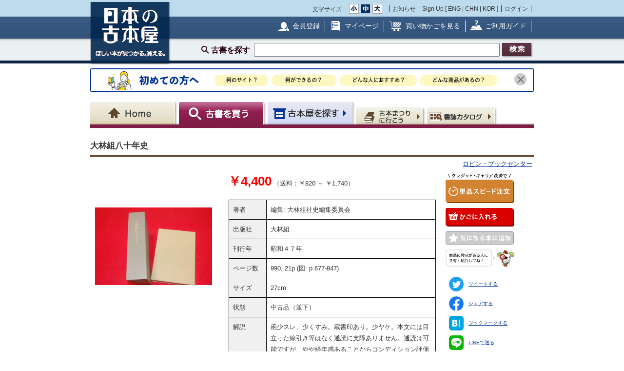

--- FILE ---
content_type: text/html; charset=UTF-8
request_url: https://www.kosho.or.jp/products/detail.php?product_id=436146159
body_size: 15083
content:
<?xml version="1.0" encoding="UTF-8"?>
<!DOCTYPE html PUBLIC "-//W3C//DTD XHTML 1.0 Transitional//EN" "http://www.w3.org/TR/xhtml1/DTD/xhtml1-transitional.dtd">

<html xmlns="http://www.w3.org/1999/xhtml" lang="ja" xml:lang="ja">
    <head>
        <meta http-equiv="X-UA-Compatible" content="IE=Edge" />
        <meta http-equiv="Content-Type" content="text/html; charset=UTF-8" />
                <title>大林組八十年史(編集: 大林組社史編集委員会) / ロビン・ブックセンター / 古本、中古本、古書籍の通販は「日本の古本屋」</title>
        <link rel="canonical" href="https://www.kosho.or.jp/products/detail.php?product_id=436146159"/>
                <meta http-equiv="Content-Script-Type" content="text/javascript" />
        <meta http-equiv="Content-Style-Type" content="text/css" />
                <meta name="author" content="東京都古書籍商業協同組合" />
                        <meta name="description" content="函少スレ、少くすみ。蔵書印あり。少ヤケ。本文には目立った線引き等はなく通読に支障ありません。通読は可能ですが、やや経年感あることからコンディション評価は「並下」といたしました。

ゆうパックでの発送となります。
こちらの商品は、配達の時間帯指定が可能です。以下の時間帯の中からご希望があればお申し出ください。特に申し出がなければ、「希望なし」として発送いたします。

【午前中】【12～14時】【14～16時】【16～18時】【18～20時】【19～21時】【20～21時】
 / 刊行年 : 昭和４７年 / 出版社 : 大林組 / ページ数 : 990, 21p (図: p.677-847) / サイズ（判型）: 27cm" />
                                <meta name="robots" content="index,follow" />
                <link rel="shortcut icon" href="/user_data/packages/default/img/common/favicon_ec201503.ico" />
        <link rel="icon" type="image/vnd.microsoft.icon" href="/user_data/packages/default/img/common/favicon_ec201503.ico" />
                <link rel="stylesheet" href="https://www.kosho.or.jp/site/wp-content/uploads/top_special_article_pc.css" type="text/css" media="all" />
        <link rel="alternate" type="application/rss+xml" title="RSS" href="https://www.kosho.or.jp/rss/" />



        

                <script src="/user_data/packages/default/js/jquery-3.7.1.min.js"></script>
        <script type="text/javascript" src="/user_data/packages/default/js/slick.js?v=1002024"></script>
        <script type="text/javascript" src="/js/eccube.js?v=1002024"></script>
        <script type="text/javascript" src="/js/eccube.legacy.js?v=1002024"></script>
        <script type="text/javascript" src="/js/jquery.colorbox/jquery.colorbox-min.js?v=1002024"></script>
        <script type="text/javascript" src="/js/jquery.blockUI.js?v=1002024"></script>
        <script type="text/javascript" src="/js/jquery.tipsy.js?v=1002024"></script>
        <script type="text/javascript" src="/user_data/packages/default/js/jquery.cookie.js?v=1002024"></script>
        <script type="text/javascript" src="https://www.kosho.or.jp/site/wp-content/uploads/top_special_article.js"></script>

        <script type="text/javascript" src="/user_data/packages/default/js/common.js?v=1002024" id="image-season" data-season="4"></script>

        <link rel="stylesheet" href="/js/jquery.colorbox/colorbox.css?v=1002024" type="text/css" media="all" />
        <link rel="stylesheet" href="/user_data/packages/default/css/import.css?v=1002024" type="text/css" media="all" />
        <link rel="stylesheet" href="/user_data/packages/default/css/register-pc.css?v=1002024" type="text/css" media="all" />
        
                        <script type="text/javascript" src="https://maps.google.com/maps/api/js?sensor=false"></script>
                
                                        <meta property="og:type" content="book" />
                                <meta property="og:description" content="函少スレ、少くすみ。蔵書印あり。少ヤケ。本文には目立った線引き等はなく通読に支障ありません。通読は可能ですが、やや経年感あることからコンディション評価は「並下」といたしました。

ゆうパックでの発送となります。
こちらの商品は、配達の時間帯指定が可能です。以下の時間帯の中からご希望があればお申し出ください。特に申し出がなければ、「希望なし」として発送いたします。

【午前中】【12～14時】【14～16時】【16～18時】【18～20時】【19～21時】【20～21時】
 / 刊行年 : 昭和４７年 / 出版社 : 大林組 / ページ数 : 990, 21p (図: p.677-847) / サイズ（判型）: 27cm" />
                                <meta property="og:url" content="https://www.kosho.or.jp/products/detail.php?product_id=436146159" />
                                <meta property="og:title" content="大林組八十年史(編集: 大林組社史編集委員会) / ロビン・ブックセンター / 古本、中古本、古書籍の通販は「日本の古本屋」" />
                                <meta property="og:image" content="https://www.kosho.or.jp/upload/save_image/31320240/20220910133625731052_3f86a3fb3ef8227e56d037e267b3eb39.jpg" />
                                <meta property="books:author" content="編集: 大林組社史編集委員会" />
                                <script type="text/javascript">//<![CDATA[
            eccube.classCategories = {"__unselected":{"__unselected":{"name":"\u9078\u629e\u3057\u3066\u304f\u3060\u3055\u3044","product_class_id":"436135831","product_type":"1"}},"5":{"#":{"classcategory_id2":"","name":"\u9078\u629e\u3057\u3066\u304f\u3060\u3055\u3044"},"#0":{"classcategory_id2":"0","name":"","stock_find":true,"price01":"4,000","price02":"4,400","point":"0","product_code":null,"product_class_id":"436135831","product_type":"1"}}};function lnOnLoad() {fnSetClassCategories(document.form1, ""); }
            $(function(){
                lnOnLoad();
            });
            //]]></script>

        
<script type="application/ld+json">
{
  "@context": "http://schema.org/",
  "@type": "Product",
  "name": "大林組八十年史",
  "image": ["https://www.kosho.or.jp/upload/save_image/31320240/20220910133625731052_3f86a3fb3ef8227e56d037e267b3eb39.jpg","https://www.kosho.or.jp/upload/save_image/31320240/20220910133625815126_b0363f4bc714a39e0f3ddcb1b62ffe51.jpg"],
  "description": "編集: 大林組社史編集委員会,大林組,昭和４７年,990, 21p (図: p.677-847),27cm,中古品（並下）,函少スレ、少くすみ。蔵書印あり。少ヤケ。本文には目立った線引き等はなく通読に支障ありません。通読は可能ですが、やや経年感あることからコンディション評価は「並下」といたしました。

ゆうパックでの発送となります。
こちらの商品は、配達の時間帯指定が可能です。以下の時間帯の中からご希望があればお申し出ください。特に申し出がなければ、「希望なし」として発送いたします。

【午前中】【12～14時】【14～16時】【16～18時】【18～20時】【19～21時】【20～21時】
",
  "brand": {
    "@type": "Brand",
    "name": "大林組"
  },
  "mpn": "31320240-436146159",
  "sku": "436146159"
  
,"offers": {
  "@type": "Offer",
  "priceCurrency": "JPY",
  "price": "4400",
  "priceValidUntil": "2026-04-20",
  "itemCondition": "http://schema.org/UsedCondition",
  "availability": "http://schema.org/InStock",
  "url" : "https://www.kosho.or.jp/products/detail.php?product_id=436146159",
  "seller": {
    "@type": "Organization",
    "name": "ロビン・ブックセンター"
  },
  "shippingDetails": [
    {
        "@type": "OfferShippingDetails",
        "shippingRate": {
            "@type": "MonetaryAmount",
            "value": "1740",
            "currency": "JPY"
        },
        "shippingDestination": {
            "@type": "DefinedRegion",
            "addressCountry": "JP",
            "addressRegion": "JP-01"
        }
    },
    {
        "@type": "OfferShippingDetails",
        "shippingRate": {
            "@type": "MonetaryAmount",
            "value": "1150",
            "currency": "JPY"
        },
        "shippingDestination": {
            "@type": "DefinedRegion",
            "addressCountry": "JP",
            "addressRegion": "JP-02"
        }
    },
    {
        "@type": "OfferShippingDetails",
        "shippingRate": {
            "@type": "MonetaryAmount",
            "value": "1150",
            "currency": "JPY"
        },
        "shippingDestination": {
            "@type": "DefinedRegion",
            "addressCountry": "JP",
            "addressRegion": "JP-03"
        }
    },
    {
        "@type": "OfferShippingDetails",
        "shippingRate": {
            "@type": "MonetaryAmount",
            "value": "1150",
            "currency": "JPY"
        },
        "shippingDestination": {
            "@type": "DefinedRegion",
            "addressCountry": "JP",
            "addressRegion": "JP-04"
        }
    },
    {
        "@type": "OfferShippingDetails",
        "shippingRate": {
            "@type": "MonetaryAmount",
            "value": "1150",
            "currency": "JPY"
        },
        "shippingDestination": {
            "@type": "DefinedRegion",
            "addressCountry": "JP",
            "addressRegion": "JP-05"
        }
    },
    {
        "@type": "OfferShippingDetails",
        "shippingRate": {
            "@type": "MonetaryAmount",
            "value": "1150",
            "currency": "JPY"
        },
        "shippingDestination": {
            "@type": "DefinedRegion",
            "addressCountry": "JP",
            "addressRegion": "JP-06"
        }
    },
    {
        "@type": "OfferShippingDetails",
        "shippingRate": {
            "@type": "MonetaryAmount",
            "value": "1150",
            "currency": "JPY"
        },
        "shippingDestination": {
            "@type": "DefinedRegion",
            "addressCountry": "JP",
            "addressRegion": "JP-07"
        }
    },
    {
        "@type": "OfferShippingDetails",
        "shippingRate": {
            "@type": "MonetaryAmount",
            "value": "990",
            "currency": "JPY"
        },
        "shippingDestination": {
            "@type": "DefinedRegion",
            "addressCountry": "JP",
            "addressRegion": "JP-08"
        }
    },
    {
        "@type": "OfferShippingDetails",
        "shippingRate": {
            "@type": "MonetaryAmount",
            "value": "990",
            "currency": "JPY"
        },
        "shippingDestination": {
            "@type": "DefinedRegion",
            "addressCountry": "JP",
            "addressRegion": "JP-09"
        }
    },
    {
        "@type": "OfferShippingDetails",
        "shippingRate": {
            "@type": "MonetaryAmount",
            "value": "990",
            "currency": "JPY"
        },
        "shippingDestination": {
            "@type": "DefinedRegion",
            "addressCountry": "JP",
            "addressRegion": "JP-10"
        }
    },
    {
        "@type": "OfferShippingDetails",
        "shippingRate": {
            "@type": "MonetaryAmount",
            "value": "990",
            "currency": "JPY"
        },
        "shippingDestination": {
            "@type": "DefinedRegion",
            "addressCountry": "JP",
            "addressRegion": "JP-11"
        }
    },
    {
        "@type": "OfferShippingDetails",
        "shippingRate": {
            "@type": "MonetaryAmount",
            "value": "990",
            "currency": "JPY"
        },
        "shippingDestination": {
            "@type": "DefinedRegion",
            "addressCountry": "JP",
            "addressRegion": "JP-12"
        }
    },
    {
        "@type": "OfferShippingDetails",
        "shippingRate": {
            "@type": "MonetaryAmount",
            "value": "990",
            "currency": "JPY"
        },
        "shippingDestination": {
            "@type": "DefinedRegion",
            "addressCountry": "JP",
            "addressRegion": "JP-13"
        }
    },
    {
        "@type": "OfferShippingDetails",
        "shippingRate": {
            "@type": "MonetaryAmount",
            "value": "990",
            "currency": "JPY"
        },
        "shippingDestination": {
            "@type": "DefinedRegion",
            "addressCountry": "JP",
            "addressRegion": "JP-14"
        }
    },
    {
        "@type": "OfferShippingDetails",
        "shippingRate": {
            "@type": "MonetaryAmount",
            "value": "990",
            "currency": "JPY"
        },
        "shippingDestination": {
            "@type": "DefinedRegion",
            "addressCountry": "JP",
            "addressRegion": "JP-15"
        }
    },
    {
        "@type": "OfferShippingDetails",
        "shippingRate": {
            "@type": "MonetaryAmount",
            "value": "880",
            "currency": "JPY"
        },
        "shippingDestination": {
            "@type": "DefinedRegion",
            "addressCountry": "JP",
            "addressRegion": "JP-16"
        }
    },
    {
        "@type": "OfferShippingDetails",
        "shippingRate": {
            "@type": "MonetaryAmount",
            "value": "880",
            "currency": "JPY"
        },
        "shippingDestination": {
            "@type": "DefinedRegion",
            "addressCountry": "JP",
            "addressRegion": "JP-17"
        }
    },
    {
        "@type": "OfferShippingDetails",
        "shippingRate": {
            "@type": "MonetaryAmount",
            "value": "880",
            "currency": "JPY"
        },
        "shippingDestination": {
            "@type": "DefinedRegion",
            "addressCountry": "JP",
            "addressRegion": "JP-18"
        }
    },
    {
        "@type": "OfferShippingDetails",
        "shippingRate": {
            "@type": "MonetaryAmount",
            "value": "990",
            "currency": "JPY"
        },
        "shippingDestination": {
            "@type": "DefinedRegion",
            "addressCountry": "JP",
            "addressRegion": "JP-19"
        }
    },
    {
        "@type": "OfferShippingDetails",
        "shippingRate": {
            "@type": "MonetaryAmount",
            "value": "990",
            "currency": "JPY"
        },
        "shippingDestination": {
            "@type": "DefinedRegion",
            "addressCountry": "JP",
            "addressRegion": "JP-20"
        }
    },
    {
        "@type": "OfferShippingDetails",
        "shippingRate": {
            "@type": "MonetaryAmount",
            "value": "880",
            "currency": "JPY"
        },
        "shippingDestination": {
            "@type": "DefinedRegion",
            "addressCountry": "JP",
            "addressRegion": "JP-21"
        }
    },
    {
        "@type": "OfferShippingDetails",
        "shippingRate": {
            "@type": "MonetaryAmount",
            "value": "880",
            "currency": "JPY"
        },
        "shippingDestination": {
            "@type": "DefinedRegion",
            "addressCountry": "JP",
            "addressRegion": "JP-22"
        }
    },
    {
        "@type": "OfferShippingDetails",
        "shippingRate": {
            "@type": "MonetaryAmount",
            "value": "880",
            "currency": "JPY"
        },
        "shippingDestination": {
            "@type": "DefinedRegion",
            "addressCountry": "JP",
            "addressRegion": "JP-23"
        }
    },
    {
        "@type": "OfferShippingDetails",
        "shippingRate": {
            "@type": "MonetaryAmount",
            "value": "880",
            "currency": "JPY"
        },
        "shippingDestination": {
            "@type": "DefinedRegion",
            "addressCountry": "JP",
            "addressRegion": "JP-24"
        }
    },
    {
        "@type": "OfferShippingDetails",
        "shippingRate": {
            "@type": "MonetaryAmount",
            "value": "880",
            "currency": "JPY"
        },
        "shippingDestination": {
            "@type": "DefinedRegion",
            "addressCountry": "JP",
            "addressRegion": "JP-25"
        }
    },
    {
        "@type": "OfferShippingDetails",
        "shippingRate": {
            "@type": "MonetaryAmount",
            "value": "880",
            "currency": "JPY"
        },
        "shippingDestination": {
            "@type": "DefinedRegion",
            "addressCountry": "JP",
            "addressRegion": "JP-26"
        }
    },
    {
        "@type": "OfferShippingDetails",
        "shippingRate": {
            "@type": "MonetaryAmount",
            "value": "820",
            "currency": "JPY"
        },
        "shippingDestination": {
            "@type": "DefinedRegion",
            "addressCountry": "JP",
            "addressRegion": "JP-27"
        }
    },
    {
        "@type": "OfferShippingDetails",
        "shippingRate": {
            "@type": "MonetaryAmount",
            "value": "880",
            "currency": "JPY"
        },
        "shippingDestination": {
            "@type": "DefinedRegion",
            "addressCountry": "JP",
            "addressRegion": "JP-28"
        }
    },
    {
        "@type": "OfferShippingDetails",
        "shippingRate": {
            "@type": "MonetaryAmount",
            "value": "880",
            "currency": "JPY"
        },
        "shippingDestination": {
            "@type": "DefinedRegion",
            "addressCountry": "JP",
            "addressRegion": "JP-29"
        }
    },
    {
        "@type": "OfferShippingDetails",
        "shippingRate": {
            "@type": "MonetaryAmount",
            "value": "880",
            "currency": "JPY"
        },
        "shippingDestination": {
            "@type": "DefinedRegion",
            "addressCountry": "JP",
            "addressRegion": "JP-30"
        }
    },
    {
        "@type": "OfferShippingDetails",
        "shippingRate": {
            "@type": "MonetaryAmount",
            "value": "880",
            "currency": "JPY"
        },
        "shippingDestination": {
            "@type": "DefinedRegion",
            "addressCountry": "JP",
            "addressRegion": "JP-31"
        }
    },
    {
        "@type": "OfferShippingDetails",
        "shippingRate": {
            "@type": "MonetaryAmount",
            "value": "880",
            "currency": "JPY"
        },
        "shippingDestination": {
            "@type": "DefinedRegion",
            "addressCountry": "JP",
            "addressRegion": "JP-32"
        }
    },
    {
        "@type": "OfferShippingDetails",
        "shippingRate": {
            "@type": "MonetaryAmount",
            "value": "880",
            "currency": "JPY"
        },
        "shippingDestination": {
            "@type": "DefinedRegion",
            "addressCountry": "JP",
            "addressRegion": "JP-33"
        }
    },
    {
        "@type": "OfferShippingDetails",
        "shippingRate": {
            "@type": "MonetaryAmount",
            "value": "880",
            "currency": "JPY"
        },
        "shippingDestination": {
            "@type": "DefinedRegion",
            "addressCountry": "JP",
            "addressRegion": "JP-34"
        }
    },
    {
        "@type": "OfferShippingDetails",
        "shippingRate": {
            "@type": "MonetaryAmount",
            "value": "880",
            "currency": "JPY"
        },
        "shippingDestination": {
            "@type": "DefinedRegion",
            "addressCountry": "JP",
            "addressRegion": "JP-35"
        }
    },
    {
        "@type": "OfferShippingDetails",
        "shippingRate": {
            "@type": "MonetaryAmount",
            "value": "880",
            "currency": "JPY"
        },
        "shippingDestination": {
            "@type": "DefinedRegion",
            "addressCountry": "JP",
            "addressRegion": "JP-36"
        }
    },
    {
        "@type": "OfferShippingDetails",
        "shippingRate": {
            "@type": "MonetaryAmount",
            "value": "880",
            "currency": "JPY"
        },
        "shippingDestination": {
            "@type": "DefinedRegion",
            "addressCountry": "JP",
            "addressRegion": "JP-37"
        }
    },
    {
        "@type": "OfferShippingDetails",
        "shippingRate": {
            "@type": "MonetaryAmount",
            "value": "880",
            "currency": "JPY"
        },
        "shippingDestination": {
            "@type": "DefinedRegion",
            "addressCountry": "JP",
            "addressRegion": "JP-38"
        }
    },
    {
        "@type": "OfferShippingDetails",
        "shippingRate": {
            "@type": "MonetaryAmount",
            "value": "880",
            "currency": "JPY"
        },
        "shippingDestination": {
            "@type": "DefinedRegion",
            "addressCountry": "JP",
            "addressRegion": "JP-39"
        }
    },
    {
        "@type": "OfferShippingDetails",
        "shippingRate": {
            "@type": "MonetaryAmount",
            "value": "990",
            "currency": "JPY"
        },
        "shippingDestination": {
            "@type": "DefinedRegion",
            "addressCountry": "JP",
            "addressRegion": "JP-40"
        }
    },
    {
        "@type": "OfferShippingDetails",
        "shippingRate": {
            "@type": "MonetaryAmount",
            "value": "990",
            "currency": "JPY"
        },
        "shippingDestination": {
            "@type": "DefinedRegion",
            "addressCountry": "JP",
            "addressRegion": "JP-41"
        }
    },
    {
        "@type": "OfferShippingDetails",
        "shippingRate": {
            "@type": "MonetaryAmount",
            "value": "990",
            "currency": "JPY"
        },
        "shippingDestination": {
            "@type": "DefinedRegion",
            "addressCountry": "JP",
            "addressRegion": "JP-42"
        }
    },
    {
        "@type": "OfferShippingDetails",
        "shippingRate": {
            "@type": "MonetaryAmount",
            "value": "990",
            "currency": "JPY"
        },
        "shippingDestination": {
            "@type": "DefinedRegion",
            "addressCountry": "JP",
            "addressRegion": "JP-43"
        }
    },
    {
        "@type": "OfferShippingDetails",
        "shippingRate": {
            "@type": "MonetaryAmount",
            "value": "990",
            "currency": "JPY"
        },
        "shippingDestination": {
            "@type": "DefinedRegion",
            "addressCountry": "JP",
            "addressRegion": "JP-44"
        }
    },
    {
        "@type": "OfferShippingDetails",
        "shippingRate": {
            "@type": "MonetaryAmount",
            "value": "990",
            "currency": "JPY"
        },
        "shippingDestination": {
            "@type": "DefinedRegion",
            "addressCountry": "JP",
            "addressRegion": "JP-45"
        }
    },
    {
        "@type": "OfferShippingDetails",
        "shippingRate": {
            "@type": "MonetaryAmount",
            "value": "990",
            "currency": "JPY"
        },
        "shippingDestination": {
            "@type": "DefinedRegion",
            "addressCountry": "JP",
            "addressRegion": "JP-46"
        }
    },
    {
        "@type": "OfferShippingDetails",
        "shippingRate": {
            "@type": "MonetaryAmount",
            "value": "1450",
            "currency": "JPY"
        },
        "shippingDestination": {
            "@type": "DefinedRegion",
            "addressCountry": "JP",
            "addressRegion": "JP-47"
        }
    }
]
}
,
  "custom_label_0": "31320240-ロビン・ブックセンター",
  "google_product_category": "784"
}
</script>

<script type="application/ld+json">
  {
    "@context": "https://schema.org",
    "@type": "BreadcrumbList",
    "itemListElement": [{
      "@type": "ListItem",
      "position": 1,
      "name": "ホーム",
      "item": "https://www.kosho.or.jp/"
    },{
      "@type": "ListItem",
      "position": 2,
      "name": "ロビン・ブックセンター",
      "item": "https://www.kosho.or.jp/abouts/?id=31320240"
    },{
      "@type": "ListItem",
      "position": 3,
      "name": "大林組八十年史",
      "item": "https://www.kosho.or.jp/products/list.php?mode=search&search_only_has_stock=1&search_word=大林組八十年史"
    }]
  }
  </script>

<script type="application/ld+json">
  {
    "@context": "https://schema.org",
    "@type": "BreadcrumbList",
    "itemListElement": [{
      "@type": "ListItem",
      "position": 1,
      "name": "ホーム",
      "item": "https://www.kosho.or.jp/"
    },{
      "@type": "ListItem",
      "position": 2,
      "name": "編集: 大林組社史編集委員会",
      "item": "https://www.kosho.or.jp/products/list.php?mode=search&search_only_has_stock=1&search_word=編集: 大林組社史編集委員会"
    },{
      "@type": "ListItem",
      "position": 3,
      "name": "大林組八十年史",
      "item": "https://www.kosho.or.jp/products/list.php?mode=search&search_only_has_stock=1&search_word=大林組八十年史"
    }]
  }
</script>
              
<script type="application/ld+json">
  {
    "@context": "https://schema.org",
    "@type": "BreadcrumbList",
    "itemListElement": [{
      "@type": "ListItem",
      "position": 1,
      "name": "ホーム",
      "item": "https://www.kosho.or.jp/"
    },{
      "@type": "ListItem",
      "position": 2,
      "name": "大林組",
      "item": "https://www.kosho.or.jp/products/list.php?mode=search&search_only_has_stock=1&search_word=大林組"
    },{
      "@type": "ListItem",
      "position": 3,
      "name": "大林組八十年史",
      "item": "https://www.kosho.or.jp/products/list.php?mode=search&search_only_has_stock=1&search_word=大林組八十年史"
    }]
  }
</script>
              

        <script type="text/javascript" src="/plugin/WpPost/media/plg_WpPost_common.js?20251014131346"></script><link rel="stylesheet" href="/plugin/WpPost/media/plg_WpPost_common.css?20251014131346" type="text/css" media="all" />
        <!-- ▼Googleショッピング認証用タグ -->
        <meta name="google-site-verification" content="BQMsQE9eCVyZDWEoJRu1-v028Ol_agqzjPOaCWnhTSc" />

    </head>

<!-- ▼BODY部 スタート -->
<body class="LC_Page_Products_Detail">
<!-- Nihon no Furuhon-ya Yahoo! Tag Manager -->
<script type="text/javascript">
  (function () {
    var tagjs = document.createElement("script");
    var s = document.getElementsByTagName("script")[0];
    tagjs.async = true;
    tagjs.src = "//s.yjtag.jp/tag.js#site=Rr1fBSe";
    s.parentNode.insertBefore(tagjs, s);
  }());
</script>
<noscript>
  <iframe src="//b.yjtag.jp/iframe?c=Rr1fBSe" width="1" height="1" frameborder="0" scrolling="no" marginheight="0" marginwidth="0"></iframe>
</noscript>
<!-- Yahoo Code for your Target List -->
<script type="text/javascript">
/* <![CDATA[ */
var yahoo_ss_retargeting_id = 1000080414;
var yahoo_sstag_custom_params = window.yahoo_sstag_params;
var yahoo_ss_retargeting = true;
/* ]]> */
</script>
<script type="text/javascript" src="https://s.yimg.jp/images/listing/tool/cv/conversion.js">
</script>
<noscript>
<div style="display:inline;">
<img height="1" width="1" style="border-style:none;" alt="" src="https://b97.yahoo.co.jp/pagead/conversion/1000080414/?guid=ON&script=0&disvt=false"/>
</div>
</noscript>
<!-- //Nihon no Furuhon-ya Yahoo! Tag Manager -->

<!-- Nihon no Furuhon-ya Google Tag Manager -->
<noscript><iframe src="//www.googletagmanager.com/ns.html?id=GTM-TRJLNM"
height="0" width="0" style="display:none;visibility:hidden"></iframe></noscript>
<script>(function(w,d,s,l,i){w[l]=w[l]||[];w[l].push({'gtm.start':
new Date().getTime(),event:'gtm.js'});var f=d.getElementsByTagName(s)[0],
j=d.createElement(s),dl=l!='dataLayer'?'&l='+l:'';j.async=true;j.src=
'//www.googletagmanager.com/gtm.js?id='+i+dl;f.parentNode.insertBefore(j,f);
})(window,document,'script','dataLayer','GTM-TRJLNM');</script>
<!-- End Nihon no Furuhon-ya Google Tag Manager -->


<!-- Global site tag (gtag.js) - Google Analytics -->
<script async src="https://www.googletagmanager.com/gtag/js?id=UA-39498659-1"></script>
<script>
  window.dataLayer = window.dataLayer || [];
  function gtag(){dataLayer.push(arguments);}
  gtag('js', new Date());

  gtag('config', 'UA-39498659-1');
</script>

<noscript><p>JavaScript を有効にしてご利用下さい.</p></noscript><div class="frame_outer"><a name="top" id="top"></a><!--▼HEADER-->
<div id="header_wrap"><!-- ▼共通ヘッダ --><div id="header_wrap"><p class="header_logo"><a href="https://www.kosho.or.jp/" name="TOP" id="TOP"><img src="/user_data/packages/default/img/common/common_header_logo4.png" alt="日本の古本屋　ほしい本が見つかる。買える。" width="170" height="130"></a></p><div class="header_top"><div class="header_top_box"><div class="header_top_fsize_change"><p>文字サイズ</p><ul><li id="fsize_small_btn"><a href="#TOP"><img src="/user_data/packages/default/img/common/common_header_fsize_small_normal4.png" alt="小" width="20" height="20"></a></li><li id="fsize_middle_btn"><a href="#TOP"><img src="/user_data/packages/default/img/common/common_header_fsize_middle_normal4.png" alt="中" width="20" height="20"></a></li><li id="fsize_large_btn"><a href="#TOP"><img src="/user_data/packages/default/img/common/common_header_fsize_large_normal4.png" alt="大" width="20" height="20"></a></li></ul></div><ul class="header_top_menu"><li>お知らせ</li><li>Sign Up [ <a href="/wppost/plg_WpPost_post.php?postid=76">ENG</a> | <a href="/wppost/plg_WpPost_post.php?postid=78">CHN</a> | <a href="/wppost/plg_WpPost_post.php?postid=80">KOR</a> ]</li><li class="last"><a href="https://www.kosho.or.jp/mypage/login.php">ログイン</a></li></ul></div></div><div class="header_middle"><div class="header_middle_box"><ul class="header_middle_menu"><li class="regist"><a href="https://www.kosho.or.jp/entry/kiyaku.php">会員登録</a></li><li class="mypage"><a href="https://www.kosho.or.jp/mypage/">マイページ</a></li><li class="kago"><a href="https://www.kosho.or.jp/cart/index.php">買い物かごを見る</a></li><li class="guide"><a href="/wppost/plg_WpPost_post.php?postid=74">ご利用ガイド</a></li></ul></div></div><form method="get" name="search_form" action="https://www.kosho.or.jp/products/list.php"><input type="hidden" name="transactionid" value="bc5a1beda855c3dca37a7f884b7ea9a5a9a9f945"/><input type="hidden" name="mode" value="search" /><input type="hidden" name="search_only_has_stock" value="1" /><div class="header_bottom"><p><!--<span class="header_bottom_txt"><strong>約600万冊</strong>から検索しています</span>--><span class="header_bottom_search">古書を探す</span><input class="text-form" type="text" name="search_word" maxlength="200"/><input class="btn header_bottom_search" type="submit" value="検索"/></p></div></form></div>
<!-- ▲共通ヘッダ --><!-- ▼初めての方へ　バナー --><!-- 初めての方へ　ヘッダー下バナー -->
<div class="beginner-bnr">
<a href="/wppost/plg_WpPost_post.php?postid=6590">
<img src="/user_data/packages/default/img/common/beginner_bnr_pc.jpg" alt="初めての方へ">
</a>
<button class="close" id="js-bnr-close"></button>
</div>

        <script>
var bnr_cookie = $.cookie('bnr');
if(bnr_cookie == null) {
    var beginner_bnr = document.querySelector('.beginner-bnr');
    if(beginner_bnr) {
        beginner_bnr.classList.add('active');
        var closebnr = function() {
        beginner_bnr.classList.remove('active');
        $.cookie('bnr','1',{expires:90, path:'/'});
        }
        var closebtn = document.querySelector('#js-bnr-close');
        if(closebtn) {
        closebtn.addEventListener('click', closebnr);
        }
    }
}
        </script>
<!-- ▲初めての方へ　バナー --><!-- ▼ナビゲーションヘッダ --><div id="gnavi"><ul class="current_book"><li class="home"><a href="https://www.kosho.or.jp/"><span>Home</span></a></li><li class="book"><a href="https://www.kosho.or.jp/products/list.php?mode=from_header"><span>古書を探す</span></a></li><li class="shop"><a href="https://www.kosho.or.jp/abouts/list.php?mode=from_header"><span>古本屋を探す</span></a></li><li class="event"><a href="https://www.kosho.or.jp/event/list.php?mode=init"><span>古本まつりに行こう</span></a></li><li class="quest"><a href="https://www.kosho.or.jp/products/catalog_list.php?mode=from_header"><span>書誌（カタログ）</span></a></li></ul></div><!-- ▲ナビゲーションヘッダ --></div>
<!--▲HEADER-->
<div id="container" class="clearfix"><div id="main_column" class="colnum1"><!-- ▼メイン --><link rel="stylesheet" href="/user_data/packages/default/css/list.css" type="text/css" media="all" />
<link rel="stylesheet" href="/user_data/packages/default/css/detail_soldout.css?v=1002024" type="text/css" media="all" />
<script type="text/javascript" src="/js/jquery.tipsy.js"></script>
<script src="/js/lazyload.min.js"></script>
<script>
    window.fbAsyncInit = function() {
        FB.init({
            appId      : '2596393057091647',
            xfbml      : true,
            version    : 'v3.2'
        });
    };

    (function(d, s, id) {
        var js, fjs = d.getElementsByTagName(s)[0];
        if (d.getElementById(id)) return;
        js = d.createElement(s);
        js.id = id;
        js.src = "//connect.facebook.net/ja_JP/all.js#xfbml=1";
        fjs.parentNode.insertBefore(js, fjs);
    }(document, 'script', 'facebook-jssdk'));
</script>

<script type="text/javascript" charset="utf-8">
    !function(d,s,id) {
        var js, fjs = d.getElementsByTagName(s)[0], p = /^http:/.test(d.location)?'http':'https';
        if (!d.getElementById(id)) {
            js = d.createElement(s);
            js.id = id;
            js.src = p + '://platform.twitter.com/widgets.js';
            fjs.parentNode.insertBefore(js,fjs);
        }
    }(document, 'script', 'twitter-wjs');
</script>
<script type="text/javascript" src="/js/product.js"></script>
<script type="text/javascript">//<![CDATA[
    // 規格2に選択肢を割り当てる。
    function fnSetClassCategories(form, classcat_id2_selected) {
        var $form = $(form);
        var product_id = $form.find('input[name=product_id]').val();
        var $sele1 = $form.find('select[name=classcategory_id1]');
        var $sele2 = $form.find('select[name=classcategory_id2]');
        eccube.setClassCategories($form, product_id, $sele1, $sele2, classcat_id2_selected);
    }


    // 書誌検索へ遷移
    function goCatalogSearch() {
        eccube.changeAction('../products/catalog_list.php', 'form1');
        eccube.fnFormModeSubmit('form1', 'search_from_list', '', '');
    }
    function pageBack() {
        if(window.history.length > 2) {
            history.back();
        } else {
            location.href = "/";
        }
    }

        /*$(document).ready(function() {
        // google map バグ回避（mapがdisplay:none状態だと初期位置がずれるらしい）
        $('#purchase').css({'display': 'none'});
        $('#shop').css({'display': 'block'});

        $('#maps').css({
            'margin-top': '15px',
            'margin-left': 'auto',
            'margin-right': 'auto',
            'width': '300px',
            'height': '200px',
        });
        var lat = 34.4831405;
        var lng = 135.62240859999997;
        if (lat && lng) {
            var latlng = new google.maps.LatLng(lat, lng);
            var mapOptions = {
                zoom: 15,
                center: latlng,
                mapTypeId: google.maps.MapTypeId.ROADMAP,
            };
            var map = new google.maps.Map($('#maps').get(0), mapOptions);
            var marker = new google.maps.Marker({map: map, position: latlng});
        } else {
            $('#maps').remove();
        }
    });*/

    window.addEventListener('load', function() {
        $('#purchase').css({'display': 'block'});
        $('#shop').css({'display': 'none'});
    });
    
    // 在庫検索へ遷移
    function goProductsList(title, author) {
        search_word = title + ' ' + author;
        eccube.setValue('search_word', search_word.substr(0,200), 'form1');
        eccube.fnFormModeSubmit('form1', 'search', 'search_only_has_stock', '1');
    }
//]]></script>


<script type="text/javascript" src="/user_data/packages/default/js/show-more-list.js?v=1002024"></script>
<script type="text/javascript" src="https://www.kosho.or.jp/site/wp-content/uploads/special_article_link_data.js"></script>
<script type="text/javascript" src="https://www.kosho.or.jp/site/wp-content/uploads/special_article_link_pc.js"></script>
<link href="https://www.kosho.or.jp/site/wp-content/uploads/special_article_link_pc.css" rel="stylesheet">

<div id="container">

    <form name="form1" id="form1" method="post" action="?">
        <input type="hidden" name="transactionid" value="bc5a1beda855c3dca37a7f884b7ea9a5a9a9f945" />
        <input type="hidden" name="mode" value="" />

        <input type="hidden" name="classcategory_id1" value="" />
        <input type="hidden" name="classcategory_id2" value="" />
        <input type="hidden" name="quantity" value="1" />
        <input type="hidden" name="admin" value="" />
        <input type="hidden" name="product_id" value="436146159" />
        <input type="hidden" name="product_class_id" value="436135831" />

        
        
    <div id="container2">
        <!--★パンくずリスト★-->
        
        
        <!--★ページタイトル★-->
        <h1>大林組八十年史</h1>
                                <p class="t-right">
            <a href="/abouts/?id=31320240">ロビン・ブックセンター</a>
        </p>
        
        <div class="detail_info">
            <div class="detail_info_top">
                <!--★画像★-->
                <div class="section1">
                    <div class="clear">
                                                                                                <a href="/upload/save_image/31320240/20220910133625731052_3f86a3fb3ef8227e56d037e267b3eb39.jpg" class="expansion" target="_blank">
                            <img src="/upload/save_image/31320240/20220910133625731052_3f86a3fb3ef8227e56d037e267b3eb39.jpg" alt="大林組八十年史">
                        </a>
                                                                                                                    </div>
                </div>
                <div class="section2">
                    <p>
                                                <strong class="red t-price">￥4,400</strong>
                        （送料：￥820 ～ ￥1,740）
                        <br>
                        
                        <!--★著者 出版社 刊行年 ページ数 判型 冊数★-->
                        <br>
                    <ul style="list-style: none;">
                                                <li class="bookinfo">
                            <span class="bookinfo_column1">著者</span>
                            <span class="bookinfo_column2">
                          編集: 大林組社史編集委員会
                                                        </span>
                        </li>
                                                                        <li class="bookinfo">
                            <span class="bookinfo_column1">出版社</span>
                            <span class="bookinfo_column2">大林組</span>
                        </li>
                                                                        <li class="bookinfo">
                            <span class="bookinfo_column1">刊行年</span>
                            <span class="bookinfo_column2">昭和４７年</span>
                        </li>
                                                                        <li class="bookinfo">
                            <span class="bookinfo_column1">ページ数</span>
                            <span class="bookinfo_column2">990, 21p (図: p.677-847)</span>
                        </li>
                                                                        <li class="bookinfo">
                            <span class="bookinfo_column1">サイズ</span>
                            <span class="bookinfo_column2">27cm</span>
                        </li>
                                                                                                                        <li class="bookinfo">
                            <span class="bookinfo_column1">状態</span>
                            <span class="bookinfo_column2">中古品（並下）</span>
                        </li>
                                                                        <li class="bookinfo">
                            <span class="bookinfo_column1">解説</span>
                            <span class="bookinfo_column2">函少スレ、少くすみ。蔵書印あり。少ヤケ。本文には目立った線引き等はなく通読に支障ありません。通読は可能ですが、やや経年感あることからコンディション評価は「並下」といたしました。<br />
<br />
ゆうパックでの発送となります。<br />
こちらの商品は、配達の時間帯指定が可能です。以下の時間帯の中からご希望があればお申し出ください。特に申し出がなければ、「希望なし」として発送いたします。<br />
<br />
【午前中】【12～14時】【14～16時】【16～18時】【18～20時】【19～21時】【20～21時】<br />
</span>
                        </li>
                                                                                                                        <li class="bookinfo">
                            <span class="bookinfo_column1">発送ポリシー</span>
                            <span class="bookinfo_column2">　商品説明ページの1番下にある当店特記事項「書籍の購入について」をご覧の上お申し込み下さい。休業を告知する場合もありますので、当店お知らせ欄もご覧下さい(この画面の上部に表示されているロビン・ブックセンターという店名をクリックすれば、見ることができます)。<br />
<br />
　公費ご購入の方を除き、代金先払いをお願いしています。商品代金とは別に、送料も必要になります。ゆうパック、ゆうパケット、レターパック(プラス、ライト)のいずれかにて発送いたします。発送はなるべく送料がかからない方法でいたしますが、重量、厚さ等の制限によりゆうパックしか利用できない場合もございます。ご了承ください。代引きは取り扱っていません。海外宛はEMS便のみ対応します。<br />
<br />
　※土日祝日は発送できません。翌営業日の発送となります。<br />
<br />
　※事務処理の関係上、ご入金確認当日に発送できない場合がございます。翌日以降の発送となることもありますので、ご了承ください。<br />
<br />
　※お客様のメール設定によっては、稀に「日本の古本屋」システムからのメールが届かないことがあります。ご注文後24時間してメールがない場合には、お手数ですが当店までご連絡ください。<br />
<br />
　※インボイス制度には対応しておりません。</span>
                        </li>
                                                                    </ul>

                                        <p class="icon">
                                                <img src="/user_data/packages/default/img/common/icon_credit.png" alt="クレジットカード使用可" class="icon" width="30" height="30">
                                                                        <img src="/user_data/packages/default/img/common/icon_bank.png" alt="銀行振込可" class="icon" width="30" height="30">
                                                                        <img src="/user_data/packages/default/img/common/icon_cod_disabled.png" alt="代引き不可" class="icon" width="30" height="30">
                                                                        <img src="/user_data/packages/default/img/common/icon_public.png" alt="公費可" class="icon" width="30" height="30">
                                                <span class="icon_line">
                                                                    <img id="delivery_icon" src="/user_data/packages/default/img/common/icon_foreign_disabled.png" alt="海外発送不可" class="icon" width="30" height="30">
                                                                                        <script type="text/javascript">
                                    var deliveryButton = $("#delivery_icon");
                                    deliveryButton.tipsy({gravity: $.fn.tipsy.autoNS, fallback: "Domestic Shipping", fade: true });
                                </script>
                            </span>
                                            </p>

                    <p>
                        <!--★書誌情報★-->
                        マスターID：1045800<br />                        初版刊行年：1972<br />                                            </p>
                    
                </div>
                <div class="section-btn">

                                        <!--▼即決注文-->
                                        <div id="add_instant_" onclick="javascript:eccube.fnFormModeSubmit('form1', 'instant', 'product_class_id', '436135831'); gtag('event', 'click', {'event_category': 'cart_in','event_label': 'pc_detail_top_speed'});" class="common-btn common-btn-quick"><img src="/user_data/packages/default/img/common/btn_single_speed_order.png" alt="単品スピード注文"></div>
                    <script type="text/javascript">
                        var favoriteButton = $("#add_instant_");
                        favoriteButton.tipsy({gravity: $.fn.tipsy.autoNS, fallback: "注文したら到着を待つだけ。", fade: true, html: true});
                    </script>
                                        <!--▲即決注文-->

                    <!--▼カゴに入れる-->
                                        <div onclick="javascript:eccube.fnFormModeSubmit('form1', 'cart', 'product_class_id', '436135831'); gtag('event', 'click', {'event_category': 'cart_in','event_label': 'pc_detail_top_cart'});" class="common-btn common-btn-cart"><img src="/user_data/packages/default/img/common/btn_cart_in.png" alt="かごに入れる"></div>
                                        <!--▲カゴに入れる-->
                    
                    <!--▼お気に入り登録-->
                    <div style="margin-top:10px"></div>
                                        <div class="common-btn common-btn-off common-btn-favorite" id="add_favorite_product"><img src="/user_data/packages/default/img/common/btn_check_book_off.png" alt="気になる本に追加"></div>
                    <script type="text/javascript">
                        var favoriteButton = $("#add_favorite_product");
                        favoriteButton.tipsy({gravity: $.fn.tipsy.autoNS, fallback: "ログインしたら使えます。", fade: true });
                                            </script>
                    <!--▼SNSボタン-->
                    <div style="text-align: left; margin-left: 29px;">
                        <div class="detail-social-link-comment">
                            <img src="/user_data/packages/default/img/common/koshotan_comment.png" alt="商品に興味がある人に共有・紹介してね！">
                        </div>
                        <ul class="detail-social-link">
                            <li>
                                <a href="https://twitter.com/intent/tweet?text=編集: 大林組社史編集委員会『大林組八十年史』&hashtags=日本の古本屋,ロビン・ブックセンター&url=https://www.kosho.or.jp/products/detail.php?product_id=436146159" rel="nofollow" target="_blank" onclick="gtag('event', 'click', {'event_category': 'share','event_label': 'twitter'});">
                                    <img src="/user_data/packages/default/img/common/social_icon_tw.png" alt="">ツイートする
                                </a>
                            </li>
                            <li>
                                <a href="http://www.facebook.com/share.php?u=https://www.kosho.or.jp/products/detail.php?product_id=436146159" rel="nofollow" target="_blank" onclick="gtag('event', 'click', {'event_category': 'share','event_label': 'facebook'});">
                                    <img src="/user_data/packages/default/img/common/social_icon_fb.png" alt="">シェアする
                                </a>
                            </li>
                            <li>
                                <a href="http://b.hatena.ne.jp/add?mode=confirm&url=https://www.kosho.or.jp/products/detail.php?product_id=436146159&title=『大林組八十年史』" rel="nofollow" target="_blank" onclick="gtag('event', 'click', {'event_category': 'share','event_label': 'hatena'});">
                                    <img src="/user_data/packages/default/img/common/social_icon_hb.png" alt="">ブックマークする
                                </a>
                            </li>
                            <li>
                                <a href="https://social-plugins.line.me/lineit/share?url=https://www.kosho.or.jp/products/detail.php?product_id=436146159" rel="nofollow" target="_blank" onclick="gtag('event', 'click', {'event_category': 'share','event_label': 'line'});">
                                    <img src="/user_data/packages/default/img/common/social_icon_line.png" alt="">LINEで送る
                                </a>
                            </li>
                        </ul>
                    </div>
                    <!--▲SNSボタン-->
                    <!--▼印刷-->
                    <div class="common-btn common-btn-off common-btn-favorite"><a href="javascript:window.print();"><img src="/user_data/packages/default/img/common/btn_print.png" alt="印刷"></a></div>
                    <!--▲印刷-->
                                    </div>

            </div>
                        <div class="detail_info_bottom">
                                            </div>

                                </div>


                <!--　▽ 店舗情報 ▽　-->
        <h2>店舗情報</h2>
        <div class="detail_info">
            <div class="detail_info_top">
                <div class="section8">
                                                            <div class="baseinfo_img">
                        <img src="/upload/save_shop_image/20180613113854468303_0d9c9fcc14416c8d20538758281becfc.jpg" alt="店舗外観" class="f-left">
                    </div>
                                        <div class="contact_area">
                        <div class="shop_name"><a href="/abouts/?id=31320240">ロビン・ブックセンター</a></div>
                        <p>
                            〒585-0035<br>
                            大阪府南河内郡河南町寛弘寺269-3<br>
                            ＴＥＬ：0721-21-6422<br>
                            ＦＡＸ：--
                        </p>
                        <p>大阪府公安委員会　第622180144716号<br>書籍商　ロビン・ブックセンター</p>
                    </div>
                </div>
            </div>
        </div>
        <!--　△ 店舗情報 △　-->
        
        
        <!--　▽ 書籍の購入について ▽　-->
        <h2>書籍の購入について</h2>
        <div class="contents_tab_data" id="purchase">
            <h3>支払方法等：</h3>
            <p class="mar-l-10">　公費購入以外は先払いをお願いしています。ご注文後1週間以内にお支払い手続きをしてください。<br />
<br />
【お申し込みの流れ】<br />
★　単品スピード注文の場合<br />
　1・商品ページの「単品スピード注文」のアイコンを選択<br />
　　　　　　↓<br />
　2・「日本の古本屋」の会員登録<br />
　　　　「日本の古本屋」の会員登録が必要です。まずは会員登録を<br />
　　　　してください。送付先住所は2行に分けて記載しないとエラーが<br />
　　　　出ます。誤配防止のためマンション名等も正確にご記入ください。<br />
　　　　　　↓<br />
　3・配送方法の指定<br />
　　　商品によって選べる配送方法が異なります。特に問題なければ、一番<br />
　　安い方法を選んでください。<br />
　　　　　　↓<br />
　4・入力情報の確認<br />
　　　　　　↓<br />
　5・決済手続き<br />
　　　画面の案内にしたがって決済してください。<br />
　　　　　　↓<br />
　6・取引ナビ<br />
　　　決済が終わると取引ナビが使えるようになります。領収書などが必要な<br />
　　　方は、ログインしてマイページに入り、取引ナビを使ってお知らせください。<br />
　　　必要書類は、なるべくお早めにお申し出くださるようお願いいたします。<br />
　　　　　　↓<br />
　7・あとは自宅で待つだけです。(単品スピード注文の利用できない商品もあります)<br />
<br />
★　スピード注文以外(振込・クレジット・キャリア決済)<br />
　1・商品ページの「かごにいれる」のアイコンを選択<br />
　　　　銀行振込をご希望の方は、「かごにいれる」を選択してください。<br />
　　　　また、当店の商品を1度に複数お申し込みいただく場合も、<br />
　　　　送料が少しお安くなる場合がありますので、単品スピード注文は<br />
　　　　利用せず、「かごにいれる」ボタンを押してください。<br />
　　　　　　↓<br />
　2・支払方法の選択<br />
　　　　銀行振込、クレジット払い、キャリア決済のいずれかを選択して<br />
　　　　ください。「日本の古本屋」のシステム上、「代引」という文字も<br />
　　　　表示されますが、当店では代引きはお取り扱いしていません。<br />
　　　　ご了承ください。<br />
　　　　　　↓<br />
　3・「日本の古本屋」会員登録　(任意)<br />
　　　　　　↓<br />
　4・購入手続き<br />
　　　　　　↓<br />
　5・届いたメールを確認して、お支払い手続き<br />
　　(銀行払いの場合は、ゆうちょ銀行、振替口座に対応)<br />
　</p>
            <h3>商品引渡し方法：</h3>
            <p class="mar-l-10">※　商品ご注文後、「日本の古本屋」からメールが届きます。ご注文内容をお確かめの上、清算がまだの方はお支払手続きをお願いします。お客様のメール設定によっては、稀に「日本の古本屋」システムからのメールが届かないことがあるみたいです。ご注文後24時間してメールがない場合には、お手数ですが当店までご連絡ください。<br />
<br />
※　商品代金とは別に、送料のお支払いをお願いしています。ゆうパック、ゆうパケット、レターパック(プラス、ライト)のいずれかにて発送いたします。商品によって対応できる配送方法が異なります。画面に送料金額が表示されていますので、ご確認ください。単品スピード注文をご利用の場合は、表示されている一番安い発送方法を選んでいただいても問題ありませんが、より安全に受け取りたい場合は、ゆうパックをお選びください。<br />
<br />
※　海外発送にも対応いたしますが、EMS便のみの取り扱いとなります。重量、発送地域によってお値段が変わります。商品ご注文後、当店から金額をお知らせします。金額をご確認の上、お支払い手続きをお願いいたします。<br />
<br />
※　代金お支払い手続き後、1週間が経過しても商品が届かない場合には、お手数ですが、当店までお問い合わせくださいませ。郵便事故がないか、追跡番号等をもとに調査いたします。<br />
　　(事故連絡)<br />
　　　☎0721-21-6422<br />
<br />
※当店事務処理の関係上、ご入金確認当日に発送できない場合がございます。翌日以降の発送となることもございますので、ご了承ください。</p>
            <h3>返品について：</h3>
            <p class="mar-l-10">原則として、商品到着後の返品はお受けできません。ただし、品違え、商品説明に記載なき瑕疵等がございましたら、ご連絡ください。誠心誠意の対応に努めさせていただきます。<br />
<br />
なお当店の商品はすべて中古品です。特に記載がなくとも、経年によるヤケ等はある場合がございます。また、線引き等についてはチェックするようにしていますが、薄い鉛筆で書かれたものの場合、見逃してしまっている場合がございます。極力そのようなことがないように努めますが、通読に支障のない多少の線引きはご容赦くださいませ。なお、帯等本体とは別の付属品については、商品説明欄に記載なき瑕疵があっても本体通読に支障はありませんので返品はお受けできません。ご了承ください。<br />
<br />
コンディションについて特に気になる方は、トラブル防止のため必ずご注文前にお問い合わせください。ご協力お願いいたします。</p>
            <h3>他特記事項：</h3>
            <p class="mar-l-10">　代金後払いでの公費ご購入、承ります。必要書類及び、およそのご入金予定日をお知らせください。<br />
<br />
　領収書等は特にお送りしておりませんが、ご希望の方には発行いたします。お宛名、但書の記載(書籍代と概括的記載でよいのか、書名の記入が必要なのか)、送料の記載方法(合計金額だけでよいのか、別個に記載が必要か)等を、商品お申し込み時に取引ナビにてお知らせください。恐れ入りますが、メールでのご要望の場合、メールチェックができず対応できない場合がございます。極力、取引ナビをご利用ください。<br />
　また、当店では速やかな発送のためご注文と同時に梱包作業を行っております。領収書ご希望の方は、ご注文と「同時に」お申し出ください。ご協力お願いいたします。<br />
<br />
　なお、取引ナビのご利用には、「日本の古本屋」会員登録が必要です。会費は無料ですし、円滑なお取引のため、極力会員登録されることをお勧めします。会員登録すると、気になる本をお気に入り登録できるようになるなどのメリットもあります。<br />
<br />
※電話、FAX、メール、郵便でのご注文も承りますが、別途事務手数料(商品1点につき330円)のお支払いをお願いしています。極力、「日本の古本屋」のシステムをご利用ください。　<br />
<br />
※インボイス非対応業者です。</p>
            <h3>書籍の買い取りについて</h3>
            <p class="mar-l-10">積極的に、買取活動を行っております。大切な蔵書のご処分の際には、是非ご用命ください。<br />
<br />
(取扱い分野)<br />
　自然科学、社会科学、人文科学、趣味、実用書、美術、児童書などなど。どんな分野でも、お任せください!<br />
<br />
(出張エリア)<br />
　日本全国、出張買取可能です。ただし、本の内容、冊数によっては、郵送でのご対応となる場合もありますので、あしからずご了承ください。<br />
<br />
　まずは、お気軽にお電話を!<br />
　☎0721-21-6422</p>
            <div class="entry_info">
                <p class="label">全国古書書籍商組合連合会 登録情報</p>
                <p>代表者名：林　晃洋
                    <br>所在地：大阪府南河内郡河南町大字寛弘寺269-3
                    <br>所属組合：大阪府古書籍商業協同組合</p>
            </div>
        </div>
        <!--　△ タブの中身（書籍の購入について） △　-->
            </div>

            <h2>送料について</h2>
        <div class="tabs">
        <ul class="tab-menu">
                                                            <li class="tab-button active" data-tab="tab-deliv_id">ゆうパック・宅配便</li>
                                                                                    </ul>
                                            <div class="tab-content active" id="tab-deliv_id">
                    <div class="shipping-description">
                        
                    </div>
                    <div class="shipping">
                                                    <div class="shipping-item">
                                <strong>北海道</strong>
                                <span>1,740円</span>
                            </div>
                                                    <div class="shipping-item">
                                <strong>青森県</strong>
                                <span>1,150円</span>
                            </div>
                                                    <div class="shipping-item">
                                <strong>岩手県</strong>
                                <span>1,150円</span>
                            </div>
                                                    <div class="shipping-item">
                                <strong>宮城県</strong>
                                <span>1,150円</span>
                            </div>
                                                    <div class="shipping-item">
                                <strong>秋田県</strong>
                                <span>1,150円</span>
                            </div>
                                                    <div class="shipping-item">
                                <strong>山形県</strong>
                                <span>1,150円</span>
                            </div>
                                                    <div class="shipping-item">
                                <strong>福島県</strong>
                                <span>1,150円</span>
                            </div>
                                                    <div class="shipping-item">
                                <strong>茨城県</strong>
                                <span>990円</span>
                            </div>
                                                    <div class="shipping-item">
                                <strong>栃木県</strong>
                                <span>990円</span>
                            </div>
                                                    <div class="shipping-item">
                                <strong>群馬県</strong>
                                <span>990円</span>
                            </div>
                                                    <div class="shipping-item">
                                <strong>埼玉県</strong>
                                <span>990円</span>
                            </div>
                                                    <div class="shipping-item">
                                <strong>千葉県</strong>
                                <span>990円</span>
                            </div>
                                                    <div class="shipping-item">
                                <strong>東京都</strong>
                                <span>990円</span>
                            </div>
                                                    <div class="shipping-item">
                                <strong>神奈川県</strong>
                                <span>990円</span>
                            </div>
                                                    <div class="shipping-item">
                                <strong>新潟県</strong>
                                <span>990円</span>
                            </div>
                                                    <div class="shipping-item">
                                <strong>富山県</strong>
                                <span>880円</span>
                            </div>
                                                    <div class="shipping-item">
                                <strong>石川県</strong>
                                <span>880円</span>
                            </div>
                                                    <div class="shipping-item">
                                <strong>福井県</strong>
                                <span>880円</span>
                            </div>
                                                    <div class="shipping-item">
                                <strong>山梨県</strong>
                                <span>990円</span>
                            </div>
                                                    <div class="shipping-item">
                                <strong>長野県</strong>
                                <span>990円</span>
                            </div>
                                                    <div class="shipping-item">
                                <strong>岐阜県</strong>
                                <span>880円</span>
                            </div>
                                                    <div class="shipping-item">
                                <strong>静岡県</strong>
                                <span>880円</span>
                            </div>
                                                    <div class="shipping-item">
                                <strong>愛知県</strong>
                                <span>880円</span>
                            </div>
                                                    <div class="shipping-item">
                                <strong>三重県</strong>
                                <span>880円</span>
                            </div>
                                                    <div class="shipping-item">
                                <strong>滋賀県</strong>
                                <span>880円</span>
                            </div>
                                                    <div class="shipping-item">
                                <strong>京都府</strong>
                                <span>880円</span>
                            </div>
                                                    <div class="shipping-item">
                                <strong>大阪府</strong>
                                <span>820円</span>
                            </div>
                                                    <div class="shipping-item">
                                <strong>兵庫県</strong>
                                <span>880円</span>
                            </div>
                                                    <div class="shipping-item">
                                <strong>奈良県</strong>
                                <span>880円</span>
                            </div>
                                                    <div class="shipping-item">
                                <strong>和歌山県</strong>
                                <span>880円</span>
                            </div>
                                                    <div class="shipping-item">
                                <strong>鳥取県</strong>
                                <span>880円</span>
                            </div>
                                                    <div class="shipping-item">
                                <strong>島根県</strong>
                                <span>880円</span>
                            </div>
                                                    <div class="shipping-item">
                                <strong>岡山県</strong>
                                <span>880円</span>
                            </div>
                                                    <div class="shipping-item">
                                <strong>広島県</strong>
                                <span>880円</span>
                            </div>
                                                    <div class="shipping-item">
                                <strong>山口県</strong>
                                <span>880円</span>
                            </div>
                                                    <div class="shipping-item">
                                <strong>徳島県</strong>
                                <span>880円</span>
                            </div>
                                                    <div class="shipping-item">
                                <strong>香川県</strong>
                                <span>880円</span>
                            </div>
                                                    <div class="shipping-item">
                                <strong>愛媛県</strong>
                                <span>880円</span>
                            </div>
                                                    <div class="shipping-item">
                                <strong>高知県</strong>
                                <span>880円</span>
                            </div>
                                                    <div class="shipping-item">
                                <strong>福岡県</strong>
                                <span>990円</span>
                            </div>
                                                    <div class="shipping-item">
                                <strong>佐賀県</strong>
                                <span>990円</span>
                            </div>
                                                    <div class="shipping-item">
                                <strong>長崎県</strong>
                                <span>990円</span>
                            </div>
                                                    <div class="shipping-item">
                                <strong>熊本県</strong>
                                <span>990円</span>
                            </div>
                                                    <div class="shipping-item">
                                <strong>大分県</strong>
                                <span>990円</span>
                            </div>
                                                    <div class="shipping-item">
                                <strong>宮崎県</strong>
                                <span>990円</span>
                            </div>
                                                    <div class="shipping-item">
                                <strong>鹿児島県</strong>
                                <span>990円</span>
                            </div>
                                                    <div class="shipping-item">
                                <strong>沖縄県</strong>
                                <span>1,450円</span>
                            </div>
                                            </div>
                </div>
                                                        </div>
    
            <h2>新着書籍</h2>
    <div class="shop_new_product_list">
                <div class="product">
            <a href="/products/detail.php?product_id=606959975" target="_blank">
                <span class="display_name">ヴードゥー教の世界 : ハイチの歴史と神々</span>
                                <span class="author">（立野淳也 著）</span>
                            </a>
            <span class="red price">
            				            			￥4,180
                	                        （送料：￥310～）
                                            		</span>
        </div>
                <div class="product">
            <a href="/products/detail.php?product_id=203081476" target="_blank">
                <span class="display_name">七ツの顔</span>
                                <span class="author">（大橋敏夫著）</span>
                            </a>
            <span class="red price">
            				            			￥1,000
                	                        （送料：￥310～）
                                            		</span>
        </div>
                <div class="product">
            <a href="/products/detail.php?product_id=203081490" target="_blank">
                <span class="display_name">生き残るための原動力</span>
                                <span class="author">（関口多景士）</span>
                            </a>
            <span class="red price">
            				            			￥1,000
                	                        （送料：￥310～）
                                            		</span>
        </div>
                <div class="product">
            <a href="/products/detail.php?product_id=203081508" target="_blank">
                <span class="display_name">中年に何ができるか　不合格編</span>
                                <span class="author">（金子勝昭）</span>
                            </a>
            <span class="red price">
            				            			￥22,000
                	                        （送料：￥310～）
                                            		</span>
        </div>
                <div class="product">
            <a href="/products/detail.php?product_id=203143488" target="_blank">
                <span class="display_name">三種の神器 草薙劔篇 復刻版.</span>
                                <span class="author">（水谷清 著）</span>
                            </a>
            <span class="red price">
            				            			￥2,530
                	                        （送料：￥310～）
                                            		</span>
        </div>
                <div class="product">
            <a href="/products/detail.php?product_id=203143489" target="_blank">
                <span class="display_name">東亜小冊第２０　比律賓重要人物批評</span>
                            </a>
            <span class="red price">
            				            			￥5,060
                	                        （送料：￥310～）
                                            		</span>
        </div>
                <div class="product">
            <a href="/products/detail.php?product_id=203143496" target="_blank">
                <span class="display_name">随見録　（ユゴー随見録）</span>
                                <span class="author">（ヴィクトル・ユゴー 著 ; 井上英三 訳）</span>
                            </a>
            <span class="red price">
            				            			￥2,200
                	                        （送料：￥310～）
                                            		</span>
        </div>
                <div class="product">
            <a href="/products/detail.php?product_id=203143498" target="_blank">
                <span class="display_name">このごろのスキー</span>
                                <span class="author">（野崎彊 著）</span>
                            </a>
            <span class="red price">
            				            			￥2,200
                	                        （送料：￥250～）
                                            		</span>
        </div>
                <div class="product">
            <a href="/products/detail.php?product_id=203143500" target="_blank">
                <span class="display_name">青年教育の革新 ＜革新日本青年全集 ; 第2巻＞</span>
                                <span class="author">（栗原美能留 著）</span>
                            </a>
            <span class="red price">
            				            			￥1,980
                	                        （送料：￥360～）
                                            		</span>
        </div>
                <div class="product">
            <a href="/products/detail.php?product_id=203143506" target="_blank">
                <span class="display_name">繪本弓張月 : 鎭西八郎爲朝外傳</span>
                                <span class="author">（馬琴作 ; 北齋繪）</span>
                            </a>
            <span class="red price">
            				            			￥6,600
                	                        （送料：￥600～）
                                            		</span>
        </div>
            </div>
        <div style="text-align: center; margin-top: 20px;">
        <a style="width:200px; display: inline-block; color: white;" class="common-btn common-btn-aboutnew" href="/products/list.php?mode=search_newitem&baseinfo_id=31320240">
            <span>新着情報</span>
        </a>
    </div>
                
</div>
<!-- /contents_tab_container -->
<div class="section-btn-footer">

    
    <!--▼即決注文-->
        <div id="add_instant_foot_" onclick="javascript:eccube.fnFormModeSubmit('form1', 'instant', 'product_class_id', '436135831'); gtag('event', 'click', {'event_category': 'cart_in','event_label': 'pc_detail_bottom_speed'});" class="common-btn common-btn-quick"><img src="/user_data/packages/default/img/common/btn_single_speed_order.png" alt="単品スピード注文"></div>
    <script type="text/javascript">
        var favoriteButton = $("#add_instant_foot_");
        favoriteButton.tipsy({gravity: $.fn.tipsy.autoNS, fallback: "注文したら到着を待つだけ。", fade: true, html: true});
    </script>
        <!--▲即決注文-->

    <!--▼カゴに入れる-->
        <div onclick="javascript:eccube.fnFormModeSubmit('form1', 'cart', 'product_class_id', '436135831'); gtag('event', 'click', {'event_category': 'cart_in','event_label': 'pc_detail_bottom_cart'});" class="common-btn common-btn-cart"><img src="/user_data/packages/default/img/common/btn_cart_in.png" alt="かごに入れる"></div>
        <!--▲カゴに入れる-->
    
    <!--▼お気に入り登録-->
            <div class="common-btn common-btn-off common-btn-favorite" id="add_favorite_product_foot"><img src="/user_data/packages/default/img/common/btn_check_book_off.png" alt="気になる本に追加"></div>
    <script type="text/javascript">
        var favoriteButton = $("#add_favorite_product_foot");
        favoriteButton.tipsy({gravity: $.fn.tipsy.autoNS, fallback: "ログインしたら使えます。", fade: true });
            </script>
                <!--▲お気に入り登録-->

</div>



</div>


</form>

<hr class="clearfix" style="margin-bottom: 40px;" />
<!--▼パンクズ-->
<hr class="clearfix" />
<ul class="breadcrumbs clearfix">
    <li>
        <a href="/"><span>ホーム</span></a>
    </li>
    <li>
                      <span>
                      <a href="/products/list.php?mode=search&search_only_has_stock=1&search_word=%E5%A4%A7%E6%9E%97%E7%B5%84">
                          大林組
                      </a>
                      </span>
    </li>
    <li>
                    <span>
                      <a href="/products/list.php?mode=search&search_only_has_stock=1&search_word=%E5%A4%A7%E6%9E%97%E7%B5%84%E5%85%AB%E5%8D%81%E5%B9%B4%E5%8F%B2">
                        大林組八十年史
                      </a>
                    </span>
    </li>
</ul>
<hr class="clearfix" />
<ul class="breadcrumbs clearfix">
    <li>
        <a href="/"><span>ホーム</span></a>
    </li>
    <li>
                      <span>
                      <a href="/products/list.php?mode=search&search_only_has_stock=1&search_word=%E7%B7%A8%E9%9B%86%3A%20%E5%A4%A7%E6%9E%97%E7%B5%84%E7%A4%BE%E5%8F%B2%E7%B7%A8%E9%9B%86%E5%A7%94%E5%93%A1%E4%BC%9A">
                          編集: 大林組社史編集委員会
                      </a>
                      </span>
    </li>
    <li>
                    <span>
                      <a href="/products/list.php?mode=search&search_only_has_stock=1&search_word=%E5%A4%A7%E6%9E%97%E7%B5%84%E5%85%AB%E5%8D%81%E5%B9%B4%E5%8F%B2">
                        大林組八十年史
                      </a>
                    </span>
    </li>
</ul>
<hr class="clearfix" />
<ul class="breadcrumbs clearfix">
    <li>
        <a href="/"><span>ホーム</span></a>
    </li>
    <li>
                    <span>
                      <a href="/abouts/?id=31320240">
                        ロビン・ブックセンター</a>
                    </span>
    </li>
    <li>
                  <span>
                    <a href="/products/list.php?mode=search&search_only_has_stock=1&search_word=%E5%A4%A7%E6%9E%97%E7%B5%84%E5%85%AB%E5%8D%81%E5%B9%B4%E5%8F%B2">
                      大林組八十年史
                    </a>
                  </span>
    </li>
</ul>
<!--▲パンクズ-->
</div>

<script type="text/javascript" src="/user_data/packages/default/js/product_list.js"></script>
<script>
    $("img.lazyload").lazyload({
        threshold: 0
    });
</script>

<!-- ▲メイン --></div></div><!--▼FOOTER-->
<div id="footer_wrap"><div class="footer_top"><!--<p class="footer_pagetop"><a href="#TOP"><img src="/user_data/packages/default/img/common/common_footer_pagetop4.png" alt="このページのトップへ" width="160" height="34"></a></p>--><p class="footer_pagetop"><a href="#TOP"><span class="common-page-footer-btn-top">このページの<br>TOPへ</span></a></p><!--<p class="footer_pagetop"><a href="#TOP"><img src="/user_data/packages/default/img/common/common_footer_pagetop3.jpg" alt="このページのトップへ"></a></p>--></div><div class="footer_middle"><ul class="footer_menu"><li><a href="/wppost/plg_WpPost_post.php?postid=82">日本の古本屋について</a></li><li><a href="/wppost/plg_WpPost_post.php?postid=84">プライバシーポリシー</a></li><li><a href="/order/index.php">特定商取引法に関する表示</a></li><li><a href="/wppost/plg_WpPost_post.php?postid=10">よくある質問</a></li><li><a href="/wppost/plg_WpPost_post.php?postid=12">サイトマップ</a></li></ul></div><div class="footer_bottom"><div class="footer_bottom_box"><p class="footer_info"><span class="name">東京都古書籍商業協同組合</span><br><span class="address">所在地：東京都千代田区神田小川町3-22　東京古書会館内</span><span class="permission">東京都公安委員会許可済　許可番号　301026602392</span></p><p class="footer_copyright">Copyright c 2014 東京都古書籍商業協同組合 All rights reserved.</p></div></div></div>
<!--▲FOOTER-->
</div><!--buyee--><script id="bc-script" type="text/javascript" src="https://connect.buyee.jp/f7aa2e63f0eaa776fb4bacb2424d3972d7dcb859b6135fc8a780c82c98bebc90/main.js" defer></script></body>
<!-- ▲BODY部 エンド -->

</html>


--- FILE ---
content_type: text/css
request_url: https://www.kosho.or.jp/user_data/packages/default/css/list.css
body_size: 3268
content:
#rightcolumn div.rightcolumn_box {
  display: none;
}
#main_column {
  width: 100%;
}

.searchhead {
  display: flex;
  justify-content: space-between;
}

.search-info {
}
.search-info h1 {
  border-bottom: 0 !important;
}
.search-info .searchhead-tags ul {
  display: flex;
  flex-wrap: wrap;
  margin: 10px 0 0;
}

.search-detailed {
  position: absolute;
  right: 0;
  top: 0;
  margin-top: 10px;
}
.search-detailed .search-entry-wrap {
  background: #eee;
  width: 447px;
  min-height: 70px;
  padding: 22px 22px 22px 10px;
  box-sizing: border-box;
}
.search-detailed .search-entry-wrap a {
  text-decoration: none!important;
}
.search-entry-label {
  padding-left: 143px;
  color: #333;
}
.search-detailed .search-entry {
  margin: 0;
  float: left;
}
.search-detailed .search-entry .speed {
  display: inline-block;
  border-radius: 4px;
  margin: 0 10px 0 0;
}

.search-detailed .search-entry .speed:hover {
}
.search-detailed .search-entry .speed.labelonly span {
  pointer-events: none;
}

.search-detailed .search-entry .speed.labelonly:hover {
}
.search-detailed .search-entry .speed span {
  color: #fff;
  text-decoration: none;
  padding: 5px 5px 5px 20px;
  font-size: 11px;
  background: url('/user_data/packages/default/img/common/search-icon_03.png') no-repeat left center;
}

.search-btn-fixed {
  background: #6c6c6c;
  text-decoration: none!important;
  color: #fff!important;
  text-align: center;
  padding: 7px 20px;
  box-sizing: border-box;
  display: inline-block;
  border: 0 none;
}

.search-btn-fixed:hover {
  opacity: 0.85;
}

.search-condition-toggle {
  text-align: right;
}

.search-condition {
  padding: 0 15px;
  border: 1px solid #ccc;
  margin-bottom: 10px;
}

.search-condition-inner {
  margin-top: 8px;
  display: block;
}

.search-condition .condition-item {
  display: flex;
  margin-bottom: 8px;
  position: relative;
}

.condition-item-ordertype {
  border-bottom: 1px dotted #7C7E7E;
  padding-bottom: 13px;
}
.search-condition .condition-item .label {
  width: 117px;
  flex-basis: 117px;
  border: 1px solid #000;
  text-align: center;
  position: relative;
  min-height: 31px;
}
.search-condition .condition-item .label span {
  position: absolute;
  top: 50%;
  left: 50%;
  transform: translateY(-50%) translateX(-50%);
}
.search-condition .condition-item ul {
  flex-basis: calc(100% - 117px);
  display: flex;
  flex-wrap: wrap;
  margin: 6px 5px 0 !important;
}
.search-condition .condition-item ul li a.active {
  text-decoration: none;
  color: #000;
  pointer-events: none;
}

.search-display-nav {
  margin-bottom: 10px;
}

.search-display-nav::after {
  clear: both;
  display: block;
  content: '';
}

.search-display-nav .search-display-nav-meta1 {
  float: left;
}

.search-display-nav .search-display-nav-meta2 {
  float: right;
}

.search-display-nav-meta1 .list-type a {
  display: inline-block;
  vertical-align: top;
  margin-right: 5px;
  padding: 5px;
  text-decoration: none;
}

.search-display-nav-meta1 .list-type a.active {
  background: lightsteelblue;
}

.search-display-nav-meta1 .list-type img {
  vertical-align: middle;
  width: 25px;
  height: auto;
  margin-right: 5px;
}

.search-item-list {
  display: flex;
  flex-wrap: wrap;
  justify-content: space-between;
  margin-bottom: 30px;
  display: none;
}

.search-item-list.active {
  display: block;
}

.search-item-list.type-card.active {
  display: flex;
}

.search-item-list:before {
  content: "";
  display: block;
  width: 24%;
  order: 1;
}
.search-item-list:after {
  content: "";
  display: block;
  width: 24%;
}
.search-item-list .search-item::after {
  content: '';
  clear: both;
  display: block;
}
.search-item-list .search-item .book_title {
  display: block;
  font-size: 14px;
  border-bottom: 2px solid #002d8e;
  margin-bottom: 10px;
}
.search-item-list .search-item .book_title a {
  text-decoration: none;
}
.search-item-list .search-item .book_title a:hover {
  opacity: .8;
}
.search-item-list .search-item .price {
  color: #f00;
  font-size: 14px;
  margin-bottom: 4px;
  font-weight: bold;
}
.search-item-list .search-item .details {
  display: flex;
  justify-content: space-between;
  align-items: flex-start;
  margin-bottom: 10px;
}
.search-item-list .search-item .details ul {
  overflow: hidden;
  height: 57px;
  margin: 0;
}
.search-item-list .search-item .details ul li {
  margin: 0;
  font-size: 11px;
}
.search-item-list .search-item .details img {
  max-width: 30%;
  margin-left: 10px;
}
.search-item-list .search-item .btn ul {
  margin: 0;
}
.search-item-list .search-item .btn li.cart {
  margin: 0;
  border-radius: 4px;
}
.search-item-list .search-item .btn li.cart:hover {
  background: none;
}
.search-item-list .search-item .btn li.cart a {
  display: block;
  height: 27px;
  line-height: 27px;
  text-align: center;
  text-decoration: none;
  box-sizing: border-box;
  letter-spacing: 1px;
  color: #fff;
  font-size: 13px;
  padding-left: 0;
}

.common-btn-off {
  cursor: default;
}

.search-item-list .search-item .btn li.cart .common-btn-off a {
  background-color: #c1c1c1;
}


.search-item-list .search-item .btn02 ul {
  display: flex;
  flex-wrap: wrap;
  justify-content: space-between;
}
.search-item-list .search-item .btn02 li {
  margin: 0;
}
.search-item-list .search-item .btn02 li a {
  display: block;
  height: 27px;
  line-height: 27px;
  text-align: center;
  text-decoration: none;
  box-sizing: border-box;
  color: #fff;
}
.search-item-list .search-item .btn02 li.speed {
  width: 70%;
  flex-basis: 70%;
  border-radius: 4px;
}
.search-item-list .search-item .btn02 li.speed:hover {
  background: none;
}
.search-item-list .search-item .btn02 li.speed a {
  font-size: 11px;
}
.search-item-list .search-item .btn02 li.cart_icon {
  width: 51px;
  flex-basis: 51px;
  border-radius: 4px;
}
.search-item-list .search-item .btn02 li.cart_icon:hover {
  background: none;
}
.search-item-list .search-item .btn02 li.cart_icon a {
  display: block;
  text-decoration: none;
  letter-spacing: 1px;
  color: #fff;
  overflow: hidden;
  padding-left: 0;
}
.search-item-list .search-item .plus {
  position: absolute;
  bottom: 10px;
  left: 10px;
  width: 25px;
  height: 25px;
  border: 1px solid #979797;
  border-radius: 4px;
  cursor: auto;
}

.search-item-list .search-item .plus a,
.search-item-list .search-item .plus span {
  display: block;
  width: 100%;
  height: 100%;
  position: relative;
}

.search-item-list .search-item .plus a,
.search-item-list .search-item .plus span {
  background: url('/user_data/packages/default/img/common/btn_check_book_on_card.png') no-repeat center center;
  background-size: cover;
}

.search-item-list .search-item .plus.common-btn-off a,
.search-item-list .search-item .plus.common-btn-off span {
  background: url('/user_data/packages/default/img/common/btn_check_book_off_card.png') no-repeat center center;
  background-size: cover;
}

.search-item-list .search-item .store {
  position: absolute;
  bottom: 10px;
  right: 10px;
  padding-left: 20px;
  background: url('/user_data/packages/default/img/common/search-icon_02.png') no-repeat left center;
  max-width: calc(100% - 50px);
  box-sizing: border-box;
  display: table;
  vertical-align: middle;
}
.search-item-list .search-item .store a {
  text-decoration: none;
  color: #000;
  display: table-cell;
  vertical-align: middle;
  height: 27px;
  overflow: hidden;
  line-height: 13px;
}
.search-item-list .search-item .store a:hover {
  text-decoration: underline;
}

.search-pager {
  text-align: center;
  margin-bottom: 30px;
}
.search-pager .to-next {
  margin-bottom: 10px;
}
.search-pager .to-next a {
  vertical-align: top;
  display: inline-block;
  padding: 10px 55px;
  font-size: 14px;
  font-weight: 900;
  color: #fff;
  text-decoration: none;
  background-color: #002d8e;
  border: 1px solid #002d8e;
  padding: 0 5px;
  box-sizing: border-box;
}
.search-pager .to-next a:hover {
  background: #fff;
  color: #002d8e;
}
.search-pager strong {
  vertical-align: top;
  min-width: 32px;
  width: auto;
  height: 32px;
  line-height: 32px;
  display: inline-block;
  font-size: 14px;
  color: #002d8e;
  text-decoration: none;
  border: 1px solid #002d8e;
  margin: 0 4px;
  padding: 0 5px;
  box-sizing: border-box;
}
.search-pager a {
  vertical-align: top;
  min-width: 30px;
  height: 32px;
  line-height: 32px;
  display: inline-block;
  font-size: 14px;
  color: #fff;
  text-decoration: none;
  background-color: #002d8e;
  border: 1px solid #002d8e;
  margin: 0 4px;
  padding: 0 5px;
  box-sizing: border-box;
}
.search-pager a:hover {
  background: #fff;
  color: #002d8e;
}

.search-rerated-books {
  border-top: 1px solid #979797;
  border-bottom: 1px solid #979797;
  padding: 20px 0 30px;
}
.search-rerated-books .books-list {
  display: flex;
  flex-wrap: wrap;
  margin: 16px 0 0;
}
.search-rerated-books .books-list li {
  width: 13%;
  margin: 0 .6% 10px;
}
.search-rerated-books .books-list li .book-img {
  width: 100%;
  height: 0;
  padding-top: 132%;
  background: #eee no-repeat center center;
  background-size: contain;
  margin-bottom: 10px;
}
.search-rerated-books .books-list li .text {
  font-size: 12px;
}
.search-rerated-books .books-list li .price {
  color: #f00;
  font-size: 12px;
}

.detail_search_description {
  font-size: 18px;
  text-align: center;
  line-height: 1.4;
  margin: 34px 0;
}

.product-list-wrap {
  position: relative;
}

.search-popup {
  position: absolute;
  width: 580px;
  box-sizing: border-box;
  background: #777;
  color: #fff;
  z-index: 10;
  top: 10px;
  left: 50%;
  display: none;
  transform: translateX(-50%);
  max-height: calc(100% - 10px);
  max-width: 100%;
  overflow: auto;
}

.search-popup-bg {
  z-index: 9;
  position: fixed;
  left: 0;
  top: 0;
  width: 100%;
  height: 100%;
  background: rgba(0, 0, 0, 0.73);
  display: none;
}

.search-popup-bg.active,
.search-popup.active {
  display: block;
}

.search-popup-head {
  padding: 10px 15px 0;
}

.search-popup-head::after {
  content: '';
  display: block;
  clear: both;
}

#js-search-popup-close::after {
  content: '';
  display: block;
  width: 30px;
  height: 1px;
  transform: rotate(45deg);
  position: absolute;
  left: 5px;
  top: 5px;
  background: #fff;
  transform-origin: 0 0;
}

#js-search-popup-close::before {
  content: '';
  display: block;
  width: 30px;
  height: 1px;
  transform: rotate(-45deg);
  position: absolute;
  right: 5px;
  top: 5px;
  background: #fff;
  transform-origin: 100% 0;
}

.search-popup-head h2 {
  margin: 0!important;
  float:left;
  border-bottom: 0!important;
  padding-top: 12px!important;
}

#js-search-popup-close {
  float: right;
  border: 1px solid #fff;
  width: 32px;
  height: 32px;
  display: block;
  position: relative;
}

.search-popup-body {
  padding: 15px;
}

.search-popup-body .detail_search_top .inner,
.search-popup-body .detail_search_middle .inner {
  margin-bottom: 10px;
}

.search-popup-body .detail_search_bottom > .inner {
  margin-top: 10px;
}

.search-popup-body .detail_search_bottom .action_btn {
  margin-top: 15px;
}

.search-popup-body .detail_search_top {
  margin-bottom: 10px;
}

.search-popup-body .popup-label {
  display: inline-block;
  margin: 0 12px 0 3px;
  white-space: nowrap;
  vertical-align: top;
}

.detail_search_description .popup-label {
  width: 100px;
  text-align: right;
  display: inline-block;
  margin: 0 12px 0 3px;
  cursor: pointer;
  white-space: nowrap;
  vertical-align: top;
}

.search-popup-body .popup-label,
.search-popup-body .labelhead {
  width: 70px;
}

.searchbtn {
  text-align: center;
  padding-top: 10px;
}

#js-search-pub {
  width: calc(100% - 117px);
}

#js-searchpub-box ul {
  display: block;
  margin-left: 14px!important;
}

#js-searchpub-box li {
  display: inline;
  margin-right: 10px;
  margin-left: 0;
}

#js-searchpub-box .faset_product {
  display: inline;
}

.search-item .book-thumb {
  text-align: center;
  float: right;
}

.search-item .book-thumb img {
  width: auto;
  height: auto;
  max-width: 80px;
  max-height: 108px;
}

.search-item .popup-img {
  display: none;
}

.search-item.showpopup .popup-img {
  display: block;
  position: absolute;
  top: 0;
  width: 300px;
  height: auto;
  z-index: 1;
  background: rgba(0, 0, 0, 0.52);
  text-align: center;
  box-sizing: border-box;
}

.search-item.showpopup .popup-img::after {
  content: '';
  display: block;
  position: absolute;
  top: 10px;
  border: 10px solid transparent;
}

.search-item.showpopup .popup-img-inner {
  padding: 10px;
  box-sizing: border-box;
}

.search-item.showpopup .popup-img img {
  max-width: 100%;
  width: auto;
  height: auto;
}

.search_result_listwrap:nth-child(4n+3) .search-item .popup-img,
.search_result_listwrap:nth-child(4n) .search-item .popup-img {
  left: 0;
  transform: translateX(-100%);
}

.search_result_listwrap:nth-child(4n+1) .search-item .popup-img,
.search_result_listwrap:nth-child(4n+2) .search-item .popup-img {
  right: 0;
  transform: translateX(100%);
}

.search_result_listwrap:nth-child(4n+3) .search-item .popup-img::after,
.search_result_listwrap:nth-child(4n) .search-item .popup-img::after {
  right: 0;
  transform: translateX(100%);
  border-left-color: rgba(0, 0, 0, 0.52);
}

.search_result_listwrap:nth-child(4n+1) .search-item .popup-img::after,
.search_result_listwrap:nth-child(4n+2) .search-item .popup-img::after {
  left: 0;
  transform: translateX(-100%);
  border-right-color: rgba(0, 0, 0, 0.52);
}

.highlight{
  background-color: yellow;
}

.search-item-list .img-sp {
  display: none;
}

#container div.search_result_list {
  width: 100%;
}

/*
.search-item-list.type-list .popup-img {
  display: none!important;
}

.search-item-list.type-list .img-sp {
  display: block;
  float: right;
  width: 18%;
  text-align: right;
}

.search-item-list.type-list {
  display: block;
}

.search-item-list.type-list .search-item {
  display: block;
  width: auto;
}

.search-item-list.type-list .search-item::after {
  content: '';
  display: block;
  clear: both;
}

.search-item-list.type-list .book_title {
  float: left;
  clear: left;
  width: 600px;
}

.search-item-list.type-list div.price {
  float: left;
  clear: left;
  width: 600px;
}

.search-item-list.type-list .details {
  float: left;
  clear: left;
  width: 600px;
}

.search-item-list.type-list .details::after {
  content: '';
  display: block;
  clear: both;
}

.search-item-list.type-list .details ul {
  float: left;
  width: 80%;
}

.search-item-list.type-list .btn {
  position: absolute;
  right: 10px;
  top: 10px;
  width: 190px;
}

.search-item-list.type-list .search-item .plus {
  text-align: left;
  width: 190px;
  height: 27px;
  box-sizing: border-box;
  position: absolute;
  right: 10px;
  top: 47px;
  left: auto;
  bottom: auto;
}

.search-item-list.type-list .search-item .plus::before {
  left: 30px;
}

.search-item-list.type-list .search-item .plus::after {
  left: 29px;
}

.search-item-list.type-list .search-item .plus span {
  padding-left: 47px;
  font-size: 14px;
  line-height: 27px;
}

.search-item-list.type-list .search-item .plus span::after {
  content: '気になる本に追加';
}
*/

.search-item-list.type-card .search-item .btn {
  position: absolute;
  width: calc(100% - 20px);
  bottom: 31px;
}

.noresults_cataloginfo {
  width: 100%;
  box-sizing: border-box;
  clear: both;
}

.search-item-list .bibliography_no_stock {
  width: 100%;
}

.hiddenparts {
  display: none!important;
}

.search-item-list.type-card .search_result_listwrap {
  width: 24%;
  border: 1px solid #979797;
  border-radius: 5px;
  margin-bottom: 16px;
  padding: 10px 10px 75px;
  box-sizing: border-box;
  position: relative;
}

.sold-out .search-item-list.type-card .search_result_listwrap .common-btn-favorite {
  display: none;
}

.search-item-list.type-list .search_result_listwrap {
  width: 100%;
}

.search-item-list.type-list .search_result_listwrap .search_result_list {
  box-sizing: border-box;
}

.search-item-list.type-card .search_result_listwrap .search_result_list {
  display: none;
}

.search-item-list.type-list .search_result_listwrap .search-item {
  display: none;
}

.search-popup .note {
  display: block;
  padding-left: 89px;
  padding-top: 5px;
}

div.product_list div.product_block .wide {
  width: 750px !important;
}

.fav-pop {
  position: fixed;
  left: 50%;
  top: 50%;
  transform: translate(-50%, -50%);
  width: 300px;
  background: rgba(255, 200, 80, 0.8);
  text-align: center;
  box-sizing: border-box;
  padding: 15px;
  font-size: 18px;
  -webkit-transition: all .5s ease;
  transition: all .5s ease;
  opacity: 1;
  display: block;
}

.fav-pop.hidden {
  -webkit-transition: all .5s ease;
  transition: all .5s ease;
  opacity: 0;
  display: block;
}

.fav-pop.invisible {
  display: none;
}

div.product_list div.product_block .product_info {
  width: 610px;
}

#container .box_em .box_text {
  width: 680px;
}

#undercolumn.count_zero .detail_search_description,
#undercolumn.count_zero .search-detailed {
  display: none;
}

.product_search_value .num {
  font-size: 100%;
  margin: 0;
  background: none;
  color: red;
  vertical-align: top;
  padding-top: 4px;
  display: inline-block;
}

.product_search_value .svinline {
  display: inline;
  vertical-align: top;
}

#container div.detail_search_switch {
  width: auto;
}

#container div.detail_search_switch div.detail_search_top,
#container div.detail_search_switch .display_switch_box {
  width: 600px;
  margin: 0 auto;
}

#container div.detail_search div.action_btn {
  margin: 10px auto;
  padding-top: 0;
}

#container div .detail_search_switch_inner {
  margin-right: auto;
  margin-left: auto;
  width: 600px;
}

div#undercolumn_error .message_area {
  width: auto;
  border: 0 none;
  padding: 0;
  text-align: left;
}

div#undercolumn_error .message_area .error {
  padding: 0;
}

#container div.detail_search_switch .display_switch_box.search-attention {
  padding-top: 0;
}
